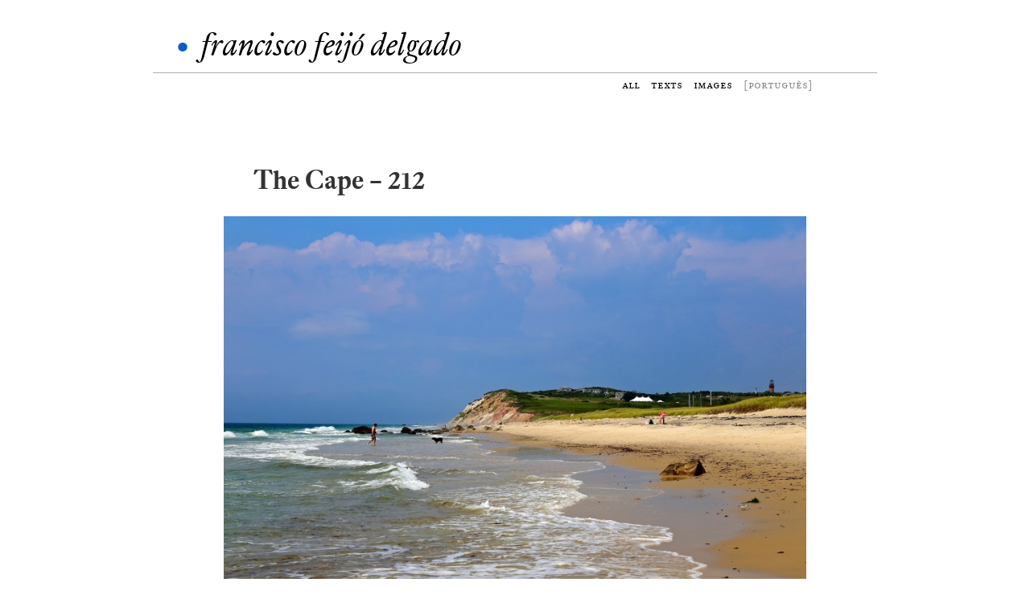

--- FILE ---
content_type: text/html; charset=UTF-8
request_url: https://blog.scheeko.org/en/the-cape-212/
body_size: 7067
content:
<!DOCTYPE html>
<!--[if IE 7]>
<html class="ie ie7" lang="en-US">
<![endif]-->
<!--[if IE 8]>
<html class="ie ie8" lang="en-US">
<![endif]-->
<!--[if !(IE 7) | !(IE 8)  ]><!-->
<html lang="en-US">

<head>
	<meta charset="UTF-8">
	<title>The Cape &#8211; 212 | blog.scheeko</title>
	<link rel="pingback" href="https://blog.scheeko.org/xmlrpc.php">

	<meta name="viewport" content="width=650" >
		
	<link href="https://blog.scheeko.org/wp-content/themes/scheeko2013/css/bootstrap.css" rel='stylesheet'>
	<link href="https://blog.scheeko.org/wp-content/themes/scheeko2013/css/genericons.css" rel='stylesheet'>

	<link rel="shortcut icon" href="https://blog.scheeko.org/logo/favicon.ico" />
	<link rel="apple-touch-icon" href="https://blog.scheeko.org/logo/logob57.png" />
	<link rel="apple-touch-icon" sizes="72x72" href="https://blog.scheeko.org/logo/logob72.png" />
	<link rel="apple-touch-icon" sizes="114x114" href="https://blog.scheeko.org/logo/logob114.png" />
	<link rel="apple-touch-icon" sizes="144x144" href="https://blog.scheeko.org/logo/logob144.png" />
	
	<script src="https://code.jquery.com/jquery.min.js"></script>
	<script src="https://d3js.org/d3.v3.min.js"></script>
	<script type="text/javascript" src="https://cdn.mathjax.org/mathjax/latest/MathJax.js?config=TeX-AMS-MML_HTMLorMML"></script>
	<script type="text/javascript" src="https://blog.scheeko.org/wp-content/themes/scheeko2013/js/bigfoot.js"></script>
	<script type="text/javascript">
		var bigfoot = $.bigfoot(
			{
				useFootnoteOnlyOnce: false
			}
		);
	</script>

	<meta name='robots' content='max-image-preview:large' />
<link rel="alternate" type="application/rss+xml" title="blog.scheeko &raquo; The Cape &#8211; 212 Comments Feed" href="https://blog.scheeko.org/en/feed/?attachment_id=1485" />
<script type="text/javascript">
window._wpemojiSettings = {"baseUrl":"https:\/\/s.w.org\/images\/core\/emoji\/14.0.0\/72x72\/","ext":".png","svgUrl":"https:\/\/s.w.org\/images\/core\/emoji\/14.0.0\/svg\/","svgExt":".svg","source":{"concatemoji":"http:\/\/blog.scheeko.org\/wp-includes\/js\/wp-emoji-release.min.js?ver=6.1.1"}};
/*! This file is auto-generated */
!function(e,a,t){var n,r,o,i=a.createElement("canvas"),p=i.getContext&&i.getContext("2d");function s(e,t){var a=String.fromCharCode,e=(p.clearRect(0,0,i.width,i.height),p.fillText(a.apply(this,e),0,0),i.toDataURL());return p.clearRect(0,0,i.width,i.height),p.fillText(a.apply(this,t),0,0),e===i.toDataURL()}function c(e){var t=a.createElement("script");t.src=e,t.defer=t.type="text/javascript",a.getElementsByTagName("head")[0].appendChild(t)}for(o=Array("flag","emoji"),t.supports={everything:!0,everythingExceptFlag:!0},r=0;r<o.length;r++)t.supports[o[r]]=function(e){if(p&&p.fillText)switch(p.textBaseline="top",p.font="600 32px Arial",e){case"flag":return s([127987,65039,8205,9895,65039],[127987,65039,8203,9895,65039])?!1:!s([55356,56826,55356,56819],[55356,56826,8203,55356,56819])&&!s([55356,57332,56128,56423,56128,56418,56128,56421,56128,56430,56128,56423,56128,56447],[55356,57332,8203,56128,56423,8203,56128,56418,8203,56128,56421,8203,56128,56430,8203,56128,56423,8203,56128,56447]);case"emoji":return!s([129777,127995,8205,129778,127999],[129777,127995,8203,129778,127999])}return!1}(o[r]),t.supports.everything=t.supports.everything&&t.supports[o[r]],"flag"!==o[r]&&(t.supports.everythingExceptFlag=t.supports.everythingExceptFlag&&t.supports[o[r]]);t.supports.everythingExceptFlag=t.supports.everythingExceptFlag&&!t.supports.flag,t.DOMReady=!1,t.readyCallback=function(){t.DOMReady=!0},t.supports.everything||(n=function(){t.readyCallback()},a.addEventListener?(a.addEventListener("DOMContentLoaded",n,!1),e.addEventListener("load",n,!1)):(e.attachEvent("onload",n),a.attachEvent("onreadystatechange",function(){"complete"===a.readyState&&t.readyCallback()})),(e=t.source||{}).concatemoji?c(e.concatemoji):e.wpemoji&&e.twemoji&&(c(e.twemoji),c(e.wpemoji)))}(window,document,window._wpemojiSettings);
</script>
<style type="text/css">
img.wp-smiley,
img.emoji {
	display: inline !important;
	border: none !important;
	box-shadow: none !important;
	height: 1em !important;
	width: 1em !important;
	margin: 0 0.07em !important;
	vertical-align: -0.1em !important;
	background: none !important;
	padding: 0 !important;
}
</style>
	<link rel='stylesheet' id='wp-block-library-css' href="https://blog.scheeko.org/wp-includes/css/dist/block-library/style.min.css?ver=6.1.1" type='text/css' media='all' />
<style id='wp-block-library-inline-css' type='text/css'>
.has-text-align-justify{text-align:justify;}
</style>
<link rel='stylesheet' id='mediaelement-css' href="https://blog.scheeko.org/wp-includes/js/mediaelement/mediaelementplayer-legacy.min.css?ver=4.2.17" type='text/css' media='all' />
<link rel='stylesheet' id='wp-mediaelement-css' href="https://blog.scheeko.org/wp-includes/js/mediaelement/wp-mediaelement.min.css?ver=6.1.1" type='text/css' media='all' />
<link rel='stylesheet' id='classic-theme-styles-css' href="https://blog.scheeko.org/wp-includes/css/classic-themes.min.css?ver=1" type='text/css' media='all' />
<style id='global-styles-inline-css' type='text/css'>
body{--wp--preset--color--black: #000000;--wp--preset--color--cyan-bluish-gray: #abb8c3;--wp--preset--color--white: #ffffff;--wp--preset--color--pale-pink: #f78da7;--wp--preset--color--vivid-red: #cf2e2e;--wp--preset--color--luminous-vivid-orange: #ff6900;--wp--preset--color--luminous-vivid-amber: #fcb900;--wp--preset--color--light-green-cyan: #7bdcb5;--wp--preset--color--vivid-green-cyan: #00d084;--wp--preset--color--pale-cyan-blue: #8ed1fc;--wp--preset--color--vivid-cyan-blue: #0693e3;--wp--preset--color--vivid-purple: #9b51e0;--wp--preset--gradient--vivid-cyan-blue-to-vivid-purple: linear-gradient(135deg,rgba(6,147,227,1) 0%,rgb(155,81,224) 100%);--wp--preset--gradient--light-green-cyan-to-vivid-green-cyan: linear-gradient(135deg,rgb(122,220,180) 0%,rgb(0,208,130) 100%);--wp--preset--gradient--luminous-vivid-amber-to-luminous-vivid-orange: linear-gradient(135deg,rgba(252,185,0,1) 0%,rgba(255,105,0,1) 100%);--wp--preset--gradient--luminous-vivid-orange-to-vivid-red: linear-gradient(135deg,rgba(255,105,0,1) 0%,rgb(207,46,46) 100%);--wp--preset--gradient--very-light-gray-to-cyan-bluish-gray: linear-gradient(135deg,rgb(238,238,238) 0%,rgb(169,184,195) 100%);--wp--preset--gradient--cool-to-warm-spectrum: linear-gradient(135deg,rgb(74,234,220) 0%,rgb(151,120,209) 20%,rgb(207,42,186) 40%,rgb(238,44,130) 60%,rgb(251,105,98) 80%,rgb(254,248,76) 100%);--wp--preset--gradient--blush-light-purple: linear-gradient(135deg,rgb(255,206,236) 0%,rgb(152,150,240) 100%);--wp--preset--gradient--blush-bordeaux: linear-gradient(135deg,rgb(254,205,165) 0%,rgb(254,45,45) 50%,rgb(107,0,62) 100%);--wp--preset--gradient--luminous-dusk: linear-gradient(135deg,rgb(255,203,112) 0%,rgb(199,81,192) 50%,rgb(65,88,208) 100%);--wp--preset--gradient--pale-ocean: linear-gradient(135deg,rgb(255,245,203) 0%,rgb(182,227,212) 50%,rgb(51,167,181) 100%);--wp--preset--gradient--electric-grass: linear-gradient(135deg,rgb(202,248,128) 0%,rgb(113,206,126) 100%);--wp--preset--gradient--midnight: linear-gradient(135deg,rgb(2,3,129) 0%,rgb(40,116,252) 100%);--wp--preset--duotone--dark-grayscale: url('#wp-duotone-dark-grayscale');--wp--preset--duotone--grayscale: url('#wp-duotone-grayscale');--wp--preset--duotone--purple-yellow: url('#wp-duotone-purple-yellow');--wp--preset--duotone--blue-red: url('#wp-duotone-blue-red');--wp--preset--duotone--midnight: url('#wp-duotone-midnight');--wp--preset--duotone--magenta-yellow: url('#wp-duotone-magenta-yellow');--wp--preset--duotone--purple-green: url('#wp-duotone-purple-green');--wp--preset--duotone--blue-orange: url('#wp-duotone-blue-orange');--wp--preset--font-size--small: 13px;--wp--preset--font-size--medium: 20px;--wp--preset--font-size--large: 36px;--wp--preset--font-size--x-large: 42px;--wp--preset--spacing--20: 0.44rem;--wp--preset--spacing--30: 0.67rem;--wp--preset--spacing--40: 1rem;--wp--preset--spacing--50: 1.5rem;--wp--preset--spacing--60: 2.25rem;--wp--preset--spacing--70: 3.38rem;--wp--preset--spacing--80: 5.06rem;}:where(.is-layout-flex){gap: 0.5em;}body .is-layout-flow > .alignleft{float: left;margin-inline-start: 0;margin-inline-end: 2em;}body .is-layout-flow > .alignright{float: right;margin-inline-start: 2em;margin-inline-end: 0;}body .is-layout-flow > .aligncenter{margin-left: auto !important;margin-right: auto !important;}body .is-layout-constrained > .alignleft{float: left;margin-inline-start: 0;margin-inline-end: 2em;}body .is-layout-constrained > .alignright{float: right;margin-inline-start: 2em;margin-inline-end: 0;}body .is-layout-constrained > .aligncenter{margin-left: auto !important;margin-right: auto !important;}body .is-layout-constrained > :where(:not(.alignleft):not(.alignright):not(.alignfull)){max-width: var(--wp--style--global--content-size);margin-left: auto !important;margin-right: auto !important;}body .is-layout-constrained > .alignwide{max-width: var(--wp--style--global--wide-size);}body .is-layout-flex{display: flex;}body .is-layout-flex{flex-wrap: wrap;align-items: center;}body .is-layout-flex > *{margin: 0;}:where(.wp-block-columns.is-layout-flex){gap: 2em;}.has-black-color{color: var(--wp--preset--color--black) !important;}.has-cyan-bluish-gray-color{color: var(--wp--preset--color--cyan-bluish-gray) !important;}.has-white-color{color: var(--wp--preset--color--white) !important;}.has-pale-pink-color{color: var(--wp--preset--color--pale-pink) !important;}.has-vivid-red-color{color: var(--wp--preset--color--vivid-red) !important;}.has-luminous-vivid-orange-color{color: var(--wp--preset--color--luminous-vivid-orange) !important;}.has-luminous-vivid-amber-color{color: var(--wp--preset--color--luminous-vivid-amber) !important;}.has-light-green-cyan-color{color: var(--wp--preset--color--light-green-cyan) !important;}.has-vivid-green-cyan-color{color: var(--wp--preset--color--vivid-green-cyan) !important;}.has-pale-cyan-blue-color{color: var(--wp--preset--color--pale-cyan-blue) !important;}.has-vivid-cyan-blue-color{color: var(--wp--preset--color--vivid-cyan-blue) !important;}.has-vivid-purple-color{color: var(--wp--preset--color--vivid-purple) !important;}.has-black-background-color{background-color: var(--wp--preset--color--black) !important;}.has-cyan-bluish-gray-background-color{background-color: var(--wp--preset--color--cyan-bluish-gray) !important;}.has-white-background-color{background-color: var(--wp--preset--color--white) !important;}.has-pale-pink-background-color{background-color: var(--wp--preset--color--pale-pink) !important;}.has-vivid-red-background-color{background-color: var(--wp--preset--color--vivid-red) !important;}.has-luminous-vivid-orange-background-color{background-color: var(--wp--preset--color--luminous-vivid-orange) !important;}.has-luminous-vivid-amber-background-color{background-color: var(--wp--preset--color--luminous-vivid-amber) !important;}.has-light-green-cyan-background-color{background-color: var(--wp--preset--color--light-green-cyan) !important;}.has-vivid-green-cyan-background-color{background-color: var(--wp--preset--color--vivid-green-cyan) !important;}.has-pale-cyan-blue-background-color{background-color: var(--wp--preset--color--pale-cyan-blue) !important;}.has-vivid-cyan-blue-background-color{background-color: var(--wp--preset--color--vivid-cyan-blue) !important;}.has-vivid-purple-background-color{background-color: var(--wp--preset--color--vivid-purple) !important;}.has-black-border-color{border-color: var(--wp--preset--color--black) !important;}.has-cyan-bluish-gray-border-color{border-color: var(--wp--preset--color--cyan-bluish-gray) !important;}.has-white-border-color{border-color: var(--wp--preset--color--white) !important;}.has-pale-pink-border-color{border-color: var(--wp--preset--color--pale-pink) !important;}.has-vivid-red-border-color{border-color: var(--wp--preset--color--vivid-red) !important;}.has-luminous-vivid-orange-border-color{border-color: var(--wp--preset--color--luminous-vivid-orange) !important;}.has-luminous-vivid-amber-border-color{border-color: var(--wp--preset--color--luminous-vivid-amber) !important;}.has-light-green-cyan-border-color{border-color: var(--wp--preset--color--light-green-cyan) !important;}.has-vivid-green-cyan-border-color{border-color: var(--wp--preset--color--vivid-green-cyan) !important;}.has-pale-cyan-blue-border-color{border-color: var(--wp--preset--color--pale-cyan-blue) !important;}.has-vivid-cyan-blue-border-color{border-color: var(--wp--preset--color--vivid-cyan-blue) !important;}.has-vivid-purple-border-color{border-color: var(--wp--preset--color--vivid-purple) !important;}.has-vivid-cyan-blue-to-vivid-purple-gradient-background{background: var(--wp--preset--gradient--vivid-cyan-blue-to-vivid-purple) !important;}.has-light-green-cyan-to-vivid-green-cyan-gradient-background{background: var(--wp--preset--gradient--light-green-cyan-to-vivid-green-cyan) !important;}.has-luminous-vivid-amber-to-luminous-vivid-orange-gradient-background{background: var(--wp--preset--gradient--luminous-vivid-amber-to-luminous-vivid-orange) !important;}.has-luminous-vivid-orange-to-vivid-red-gradient-background{background: var(--wp--preset--gradient--luminous-vivid-orange-to-vivid-red) !important;}.has-very-light-gray-to-cyan-bluish-gray-gradient-background{background: var(--wp--preset--gradient--very-light-gray-to-cyan-bluish-gray) !important;}.has-cool-to-warm-spectrum-gradient-background{background: var(--wp--preset--gradient--cool-to-warm-spectrum) !important;}.has-blush-light-purple-gradient-background{background: var(--wp--preset--gradient--blush-light-purple) !important;}.has-blush-bordeaux-gradient-background{background: var(--wp--preset--gradient--blush-bordeaux) !important;}.has-luminous-dusk-gradient-background{background: var(--wp--preset--gradient--luminous-dusk) !important;}.has-pale-ocean-gradient-background{background: var(--wp--preset--gradient--pale-ocean) !important;}.has-electric-grass-gradient-background{background: var(--wp--preset--gradient--electric-grass) !important;}.has-midnight-gradient-background{background: var(--wp--preset--gradient--midnight) !important;}.has-small-font-size{font-size: var(--wp--preset--font-size--small) !important;}.has-medium-font-size{font-size: var(--wp--preset--font-size--medium) !important;}.has-large-font-size{font-size: var(--wp--preset--font-size--large) !important;}.has-x-large-font-size{font-size: var(--wp--preset--font-size--x-large) !important;}
.wp-block-navigation a:where(:not(.wp-element-button)){color: inherit;}
:where(.wp-block-columns.is-layout-flex){gap: 2em;}
.wp-block-pullquote{font-size: 1.5em;line-height: 1.6;}
</style>
<link rel='stylesheet' id='genericons-css' href="https://blog.scheeko.org/wp-content/plugins/jetpack/_inc/genericons/genericons/genericons.css?ver=3.1" type='text/css' media='all' />
<link rel='stylesheet' id='twentythirteen-style-css' href="https://blog.scheeko.org/wp-content/themes/scheeko2013/style.css?ver=2013-07-18" type='text/css' media='all' />
<script type='text/javascript' src="https://blog.scheeko.org/wp-includes/js/jquery/jquery.min.js?ver=3.6.1" id='jquery-core-js'></script>
<script type='text/javascript' src="https://blog.scheeko.org/wp-includes/js/jquery/jquery-migrate.min.js?ver=3.3.2" id='jquery-migrate-js'></script>
<script type='text/javascript' src="https://blog.scheeko.org/wp-content/plugins/revslider/public/assets/js/rbtools.min.js?ver=6.6.8" async id='tp-tools-js'></script>
<script type='text/javascript' src="https://blog.scheeko.org/wp-content/plugins/revslider/public/assets/js/rs6.min.js?ver=6.6.8" async id='revmin-js'></script>
<link rel="https://api.w.org/" href="https://blog.scheeko.org/wp-json/" /><link rel="alternate" type="application/json" href="https://blog.scheeko.org/wp-json/wp/v2/media/1485" /><link rel="EditURI" type="application/rsd+xml" title="RSD" href="https://blog.scheeko.org/xmlrpc.php?rsd" />
<link rel="wlwmanifest" type="application/wlwmanifest+xml" href="https://blog.scheeko.org/wp-includes/wlwmanifest.xml" />
<meta name="generator" content="WordPress 6.1.1" />
<link rel='shortlink' href='https://blog.scheeko.org/?p=1485' />
<link rel="alternate" type="application/json+oembed" href="https://blog.scheeko.org/wp-json/oembed/1.0/embed?url=https%3A%2F%2Fblog.scheeko.org%2Fthe-cape-212%2F" />
<link rel="alternate" type="text/xml+oembed" href="https://blog.scheeko.org/wp-json/oembed/1.0/embed?url=https%3A%2F%2Fblog.scheeko.org%2Fthe-cape-212%2F&#038;format=xml" />

<meta http-equiv="Content-Language" content="en-US" />
<style type="text/css" media="screen">
.ppqtrans_flag span{display:none}
.ppqtrans_flag{height:12px;width:18px;display:block}
.ppqtrans_flag_and_text{padding-left:20px}
.ppqtrans_flag_and_text{padding-left:20px}
.ppqtrans_flag_pt { background:url(https://blog.scheeko.org/wp-content/plugins/qtranslate-xp/flags/pt.png) no-repeat }
.ppqtrans_flag_en { background:url(https://blog.scheeko.org/wp-content/plugins/qtranslate-xp/flags/gb.png) no-repeat }
</style>
<link hreflang="pt" href="https://blog.scheeko.org/the-cape-212/" rel="alternate" />
	<style>img#wpstats{display:none}</style>
		<meta name="generator" content="Powered by Slider Revolution 6.6.8 - responsive, Mobile-Friendly Slider Plugin for WordPress with comfortable drag and drop interface." />

<!-- Jetpack Open Graph Tags -->
<meta property="og:type" content="article" />
<meta property="og:title" content="The Cape &#8211; 212" />
<meta property="og:url" content="https://blog.scheeko.org/the-cape-212/" />
<meta property="og:description" content="Visit the post for more." />
<meta property="article:published_time" content="2013-09-27T20:10:46+00:00" />
<meta property="article:modified_time" content="2013-09-27T20:10:46+00:00" />
<meta property="og:site_name" content="blog.scheeko" />
<meta property="og:image" content="https://blog.scheeko.org/wp-content/uploads/2013/09/The-Cape-212.jpg" />
<meta property="og:image:alt" content="" />
<meta property="og:locale" content="en_US" />
<meta name="twitter:text:title" content="The Cape &#8211; 212" />
<meta name="twitter:image" content="https://blog.scheeko.org/wp-content/uploads/2013/09/The-Cape-212.jpg?w=640" />
<meta name="twitter:card" content="summary_large_image" />
<meta name="twitter:description" content="Visit the post for more." />

<!-- End Jetpack Open Graph Tags -->
<script>function setREVStartSize(e){
			//window.requestAnimationFrame(function() {
				window.RSIW = window.RSIW===undefined ? window.innerWidth : window.RSIW;
				window.RSIH = window.RSIH===undefined ? window.innerHeight : window.RSIH;
				try {
					var pw = document.getElementById(e.c).parentNode.offsetWidth,
						newh;
					pw = pw===0 || isNaN(pw) || (e.l=="fullwidth" || e.layout=="fullwidth") ? window.RSIW : pw;
					e.tabw = e.tabw===undefined ? 0 : parseInt(e.tabw);
					e.thumbw = e.thumbw===undefined ? 0 : parseInt(e.thumbw);
					e.tabh = e.tabh===undefined ? 0 : parseInt(e.tabh);
					e.thumbh = e.thumbh===undefined ? 0 : parseInt(e.thumbh);
					e.tabhide = e.tabhide===undefined ? 0 : parseInt(e.tabhide);
					e.thumbhide = e.thumbhide===undefined ? 0 : parseInt(e.thumbhide);
					e.mh = e.mh===undefined || e.mh=="" || e.mh==="auto" ? 0 : parseInt(e.mh,0);
					if(e.layout==="fullscreen" || e.l==="fullscreen")
						newh = Math.max(e.mh,window.RSIH);
					else{
						e.gw = Array.isArray(e.gw) ? e.gw : [e.gw];
						for (var i in e.rl) if (e.gw[i]===undefined || e.gw[i]===0) e.gw[i] = e.gw[i-1];
						e.gh = e.el===undefined || e.el==="" || (Array.isArray(e.el) && e.el.length==0)? e.gh : e.el;
						e.gh = Array.isArray(e.gh) ? e.gh : [e.gh];
						for (var i in e.rl) if (e.gh[i]===undefined || e.gh[i]===0) e.gh[i] = e.gh[i-1];
											
						var nl = new Array(e.rl.length),
							ix = 0,
							sl;
						e.tabw = e.tabhide>=pw ? 0 : e.tabw;
						e.thumbw = e.thumbhide>=pw ? 0 : e.thumbw;
						e.tabh = e.tabhide>=pw ? 0 : e.tabh;
						e.thumbh = e.thumbhide>=pw ? 0 : e.thumbh;
						for (var i in e.rl) nl[i] = e.rl[i]<window.RSIW ? 0 : e.rl[i];
						sl = nl[0];
						for (var i in nl) if (sl>nl[i] && nl[i]>0) { sl = nl[i]; ix=i;}
						var m = pw>(e.gw[ix]+e.tabw+e.thumbw) ? 1 : (pw-(e.tabw+e.thumbw)) / (e.gw[ix]);
						newh =  (e.gh[ix] * m) + (e.tabh + e.thumbh);
					}
					var el = document.getElementById(e.c);
					if (el!==null && el) el.style.height = newh+"px";
					el = document.getElementById(e.c+"_wrapper");
					if (el!==null && el) {
						el.style.height = newh+"px";
						el.style.display = "block";
					}
				} catch(e){
					console.log("Failure at Presize of Slider:" + e)
				}
			//});
		  };</script>
	
	<link href="https://blog.scheeko.org/wp-content/themes/scheeko2013/css/bigfoot-ffd.css" rel='stylesheet'>
	
	
	
</head>

		
		
<body>
<div id="wrapper">
	<header>
	
	<div id="top-banner">
		 <span class="redDot">•</span><a href="/">francisco feijó delgado</a>
	</div>

	<div id="menu">
		<ul>
		  
			<li><a href="/en/" class="">all</a></li>
			<li><a href="/en/textos/" class="">texts</a></li>
			<li><a href="/en/fotografia/" class="">images</a></li>
			<li><a href="/the-cape-212/"  class="language">[português]</a></li>
		  
		</ul>
		
		
	</div>
	




	
	    
	</header>
	<main>

	<div class="post-text" id="post-1485" class="image-attachment post-1485 attachment type-attachment status-inherit hentry">
		<div class="banner"></div>
		<div class="title"><a href="https://blog.scheeko.org/en/the-cape-212/">The Cape &#8211; 212</a></div>
		
		<a href="https://blog.scheeko.org/lisb-jpg/" title="The Cape &#8211; 212" rel="attachment"><img width="724" height="483" src="https://blog.scheeko.org/wp-content/uploads/2013/09/The-Cape-212.jpg" class="attachment-724x724 size-724x724" alt="" decoding="async" loading="lazy" srcset="https://blog.scheeko.org/wp-content/uploads/2013/09/The-Cape-212.jpg 2000w, https://blog.scheeko.org/wp-content/uploads/2013/09/The-Cape-212-500x333.jpg 500w, https://blog.scheeko.org/wp-content/uploads/2013/09/The-Cape-212-1000x666.jpg 1000w" sizes="(max-width: 724px) 100vw, 724px" /></a>						

				
		<div class="notes-bottom ">
				<p>September 27, 2013 &nbsp;&nbsp;&nbsp; <big>&middot;</big> &nbsp;&nbsp;&nbsp; <a href="https://blog.scheeko.org/wp-content/uploads/2013/09/The-Cape-212.jpg" title="Link to full-size image">Original file (2000 &times; 1333)</a></p>
		</div>
	</div>
	

								<nav class="navigation image-navigation" >
						<a href='https://blog.scheeko.org/the-cape-211/'>&larr; Previous</a>  |  <a href='https://blog.scheeko.org/ch-slim-2/'>Next &rarr;</a>					</nav>	
								


"

</main>
<footer>
	<div id="footer-container">
		<div id="footer-container-left">
			<a href="http://www.scheeko.org"><img src="https://blog.scheeko.org/wp-content/themes/scheeko2013/images/scheekoorg.png" alt="scheekoorg" width="163" height="57" /></a>

		</div>
		<div id="footer-container-right">
			<form method="get" id="searchform" action="https://blog.scheeko.org/en">
				<label for="s" class="assistive-text">Search</label>
				<input type="text" class="field" name="s" id="s" placeholder="Search" />
				<input type="submit" class="submit" name="submit" id="searchsubmit" value="Search" />
			</form>
							
			copyright &copy; 2003-2026		</div>
		
			<div id="footer-container-links">
				<ul>
					<li>
						<a href="http://www.scheeko.org">
							 
								About
							 
						</a>
					</li>
					<li>
						<div class="btn-group dropup">
						  <a class="btn-mini dropdown-toggle" data-toggle="dropdown" href="#">
						     
								Contact
							 
						  </a>
						  <ul class="dropdown-menu">
						    <li><a href="/cdn-cgi/l/email-protection#8be9e7e4eccbf8e8e3eeeee0e4a5e4f9ec"><span class="__cf_email__" data-cfemail="32505e5d557241515a5757595d1c5d4055">[email&#160;protected]</span></a></li>
                <li><a rel="me" href="https://masto.pt/@scheeko">Mastodon</a></li>
						  </ul>
						</div>
					</li>
					<li>
						<div class="btn-group dropup">
						  <a class="btn-mini dropdown-toggle" data-toggle="dropdown" href="#">
						     
								Archive
							 
						  </a>
						  <ul class="dropdown-menu">
						    	<li><a href='https://blog.scheeko.org/en/2020/' title='2020'>2020 &nbsp;(2)</a></li>
	<li><a href='https://blog.scheeko.org/en/2019/' title='2019'>2019 &nbsp;(1)</a></li>
	<li><a href='https://blog.scheeko.org/en/2016/' title='2016'>2016 &nbsp;(3)</a></li>
	<li><a href='https://blog.scheeko.org/en/2015/' title='2015'>2015 &nbsp;(5)</a></li>
	<li><a href='https://blog.scheeko.org/en/2014/' title='2014'>2014 &nbsp;(10)</a></li>
	<li><a href='https://blog.scheeko.org/en/2013/' title='2013'>2013 &nbsp;(19)</a></li>
	<li><a href='https://blog.scheeko.org/en/2012/' title='2012'>2012 &nbsp;(18)</a></li>
	<li><a href='https://blog.scheeko.org/en/2011/' title='2011'>2011 &nbsp;(7)</a></li>
	<li><a href='https://blog.scheeko.org/en/2010/' title='2010'>2010 &nbsp;(14)</a></li>
	<li><a href='https://blog.scheeko.org/en/2009/' title='2009'>2009 &nbsp;(148)</a></li>
	<li><a href='https://blog.scheeko.org/en/2008/' title='2008'>2008 &nbsp;(175)</a></li>
	<li><a href='https://blog.scheeko.org/en/2007/' title='2007'>2007 &nbsp;(83)</a></li>
	<li><a href='https://blog.scheeko.org/en/2006/' title='2006'>2006 &nbsp;(74)</a></li>
	<li><a href='https://blog.scheeko.org/en/2005/' title='2005'>2005 &nbsp;(55)</a></li>
	<li><a href='https://blog.scheeko.org/en/2004/' title='2004'>2004 &nbsp;(84)</a></li>
	<li><a href='https://blog.scheeko.org/en/2003/' title='2003'>2003 &nbsp;(72)</a></li>
						  </ul>
						</div>
					</li>
				</ul>
			</div>
			
	</div>
</footer>
</div>


	<script data-cfasync="false" src="/cdn-cgi/scripts/5c5dd728/cloudflare-static/email-decode.min.js"></script><script src="https://blog.scheeko.org/wp-content/themes/scheeko2013/js/retina.js"></script>
	<script src="https://blog.scheeko.org/wp-content/themes/scheeko2013/js/bootstrap.min.js"></script>
<!--	
	<script src="http://blog.scheeko.org/wp-content/themes/scheeko2013/js/modernizr.custom.js"></script>	
	<script src="http://blog.scheeko.org/wp-content/themes/scheeko2013/js/toucheffects.js"></script>
	<script src="http://blog.scheeko.org/wp-content/themes/scheeko2013/js/hammer.min.js"></script>
-->
	

	<script type="text/javascript">
		var disqus_config = function () { 
			 
				this.language = "en";
			 
		};


		function adjustIframes()
		{
		  $('iframe').each(function(){
		    var
		    $this       = $(this),
		    proportion  = $this.data( 'proportion' ),
		    w           = $this.attr('width'),
		    actual_w    = $this.width();
		    
		    if ( ! proportion )
		    {
		        proportion = $this.attr('height') / w;
		        $this.data( 'proportion', proportion );
		    }
		  
		    if ( actual_w != w )
		    {
		        $this.css( 'height', Math.round( actual_w * proportion ) + 'px' );
		    }
		  });
		}
		$(window).on('resize load',adjustIframes);
	</script>

	<script>
  (function(i,s,o,g,r,a,m){i['GoogleAnalyticsObject']=r;i[r]=i[r]||function(){
  (i[r].q=i[r].q||[]).push(arguments)},i[r].l=1*new Date();a=s.createElement(o),
  m=s.getElementsByTagName(o)[0];a.async=1;a.src=g;m.parentNode.insertBefore(a,m)
  })(window,document,'script','//www.google-analytics.com/analytics.js','ga');

  ga('create', 'UA-157275-1', 'auto');
  ga('send', 'pageview');

</script>
<script defer src="https://static.cloudflareinsights.com/beacon.min.js/vcd15cbe7772f49c399c6a5babf22c1241717689176015" integrity="sha512-ZpsOmlRQV6y907TI0dKBHq9Md29nnaEIPlkf84rnaERnq6zvWvPUqr2ft8M1aS28oN72PdrCzSjY4U6VaAw1EQ==" data-cf-beacon='{"version":"2024.11.0","token":"1a04dfe748c5459486c61faea27d10cb","r":1,"server_timing":{"name":{"cfCacheStatus":true,"cfEdge":true,"cfExtPri":true,"cfL4":true,"cfOrigin":true,"cfSpeedBrain":true},"location_startswith":null}}' crossorigin="anonymous"></script>
</body>
</html>


